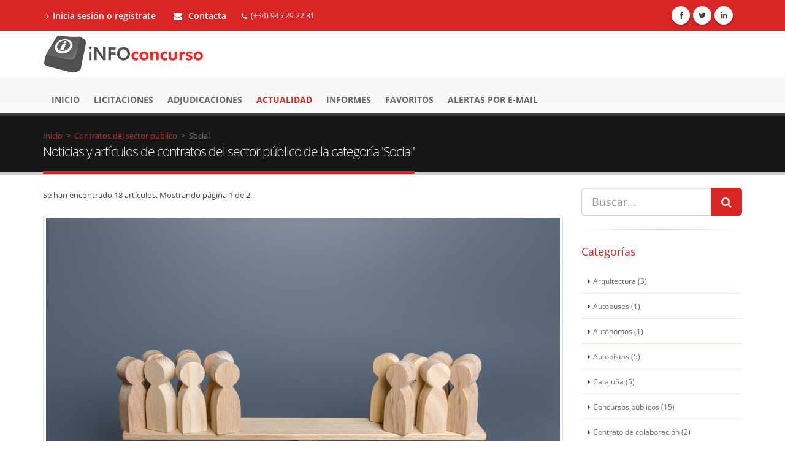

--- FILE ---
content_type: text/html;charset=UTF-8
request_url: https://www.infoconcurso.com/actualidad/social
body_size: 9421
content:




























<!DOCTYPE html >
<html xmlns="http://www.w3.org/1999/xhtml" lang="es" xml:lang="es" prefix="og: http://ogp.me/ns#">
	<head>
		<meta charset="utf-8">
		<title>Noticias de Social</title>		
		<meta name="description" lang="es" content="Noticias y artículos de contratos del sector público de la categoría 'Social'">
		<meta name="keywords" lang="es" content="noticias de contratos públicos, contratos del sector público, Social" />
		<meta name="robots" content="index,follow">
		
		<link rel="canonical" href="https://www.infoconcurso.com/actualidad/social" />
		<link rel="alternate" href="https://www.infoconcurso.com/actualidad/social" hreflang="es" /> <!-- un enlace por idioma -->

	

		<link rel="next" href="https://www.infoconcurso.com/actualidad/social?pagina=2"/>


		<!-- Mobile Metas -->
		<meta name="viewport" content="width=device-width, initial-scale=1.0">
		<link rel="stylesheet" href="https://www.infoconcurso.com/js/bootstrap/bootstrap.min.css">
		<link rel="stylesheet" href="https://www.infoconcurso.com/css/theme.css">
		<link rel="stylesheet" href="https://www.infoconcurso.com/css/theme-elements.min.css">
		<link rel="stylesheet" href="https://www.infoconcurso.com/css/theme-animate.min.css">
		<link rel="stylesheet" href="https://www.infoconcurso.com/css/theme-blog.min.css">
		<link rel="stylesheet" href="https://www.infoconcurso.com/css/theme-shop.css">
		<link rel="stylesheet" href="https://www.infoconcurso.com/css/personalizado.css">

		<link rel="stylesheet" href="https://www.infoconcurso.com/css/custom.css">

		 <script type="text/javascript">
		 	var urlBase = 'https://www.infoconcurso.com';	
			var numeroPaginas = parseInt('2');
			var pagina = parseInt('1');
		 </script>
		 
		 





<script>
	window.dataLayer = window.dataLayer || [];
	function gtag(){dataLayer.push(arguments);}
	
	// Estableciendo consentimiento por defecto
	gtag('consent', 'default', {
		'ad_storage': 'denied',
		'ad_user_data': 'denied',
		'ad_personalization': 'denied',
		'analytics_storage': 'denied',
		'functionality_storage': 'denied',
		'personalization_storage': 'denied',
		'security_storage': 'granted'
	});
</script>



<!-- Google Tag Manager -->
<script>(function(w,d,s,l,i){w[l]=w[l]||[];w[l].push({'gtm.start':
new Date().getTime(),event:'gtm.js'});var f=d.getElementsByTagName(s)[0],
j=d.createElement(s),dl=l!='dataLayer'?'&l='+l:'';j.async=true;j.src=
'https://www.googletagmanager.com/gtm.js?id='+i+dl;f.parentNode.insertBefore(j,f);
})(window,document,'script','dataLayer','GTM-TWMLBKNS');</script>
<!-- End Google Tag Manager -->



<link rel="stylesheet" href="https://www.infoconcurso.com/css/cookieconsent-v3.css">



		


<script type="text/javascript">
document.addEventListener("DOMContentLoaded", function () {
	var elementosObservados = document.querySelectorAll(".lazy-loading");
	if ("undefined" !== typeof IntersectionObserver) {
		var observador = new IntersectionObserver(function(entradasObservador) {
			for (var i=0; i<entradasObservador.length; entradasObservador++) {
				var entradaObservador = entradasObservador[i];
				
				if (entradaObservador.intersectionRatio > 0) {
					if (entradaObservador.target instanceof HTMLImageElement) {
						var imagen = entradaObservador.target;
						
						imagen.src = imagen.dataset.src;//src = data-src
						if (imagen.dataset.srcset) {
							// Cuando hay versión retina
							imagen.srcset = imagen.dataset.srcset;
						}
						//console.log("Imagen cargada: ", imagen.src);
						
						observador.unobserve(imagen);
					} else if (entradaObservador.target instanceof HTMLDivElement) {
						var imagenes = $(entradaObservador.target).find("img");
						//console.log("El marco tiene " + imagenes.length + " imágenes");
						
						for (var j=0; j<imagenes.length; j++) {
							var imagen = imagenes[j];
							
							if (imagen.dataset.src) {
								imagen.src = imagen.dataset.src;
							}
							if (imagen.dataset.srcset) {
								// Cuando hay versión retina
								imagen.srcset = imagen.dataset.srcset;
							}
							//console.log("Imagen cargada: ", imagen.src);
							
							observador.unobserve(imagen);
						}
					} else {
						console.log("Tipo no soportado: ", entradaObservador.target)
					}
				}
			}
		});
		
		for (var x=0; x<elementosObservados.length; x++) {
			observador.observe(elementosObservados[x]);
		}
	} else {
		//En caso de que no exista la API
		for (var i=0; i<elementosObservados.length; i++) {
			var elementoObservado = elementosObservados[i];
			
			if (elementoObservado instanceof HTMLImageElement) {
				elementoObservado.src = elementoObservado.dataset.src;
				if (elementoObservado.dataset.srcset) {
					// Cuando hay versión retina
					elementoObservado.srcset = elementoObservado.dataset.srcset;
				}
			} else if (elementoObservado instanceof HTMLDivElement) {
				var imagenes = $(elementoObservado).find("img");
				//console.log("El marco tiene " + imagenes.length + " imágenes");
				
				for (var j=0; j<imagenes.length; j++) {
					imagenes[j].src = imagenes[j].dataset.src;
					if (imagenes[j].dataset.srcset) {
						// Cuando hay versión retina
						imagenes[j].srcset = imagenes[j].dataset.srcset;
					}
				}
			} else {
				console.log("Tipo no soportado: ", elementoObservado)
			}
		}
	}
});
</script>






<script>
var urlPubPoliticaPrivacidad = 'https://www.infoconcurso.com/politica-privacidad';
var urlPubContacto = 'https://www.infoconcurso.com/contacto';
</script>



	</head>
	<body>
		





<!-- Google Tag Manager (noscript) -->
<noscript><iframe src="https://www.googletagmanager.com/ns.html?id=GTM-TWMLBKNS"
height="0" width="0" style="display:none;visibility:hidden"></iframe></noscript>
<!-- End Google Tag Manager (noscript) -->



<script src="https://www.infoconcurso.com/js/cookieconsent-v3.umd.js"></script>
<script src="https://www.infoconcurso.com/js/cookieconsent-v3-init.js"></script>

		<div class="body">
		
			

<header id="header" class="colored flat-menu">
	<div class="header-top hidden-print">
		<div class="container">
			<nav class="nav-main mega-menu">
				<ul class="nav nav-pills nav-top nav-main">

					<li>
						<a href="https://www.infoconcurso.com/registro-inicio-sesion" title="Inicia sesión o crea cuenta de prueba en Infoconcurso"><i class="fa fa-angle-right"></i>Inicia sesión o regístrate</a>
					</li>


					
					<li class="formulario_contacto_c"> 
						<a href="https://www.infoconcurso.com/contacto"><i class="fa fa-envelope"></i> Contacta</a>
					</li>
					<li class="phone">
						<span><i class="fa fa-phone"></i>(+34) 945 29 22 81</span>
					</li>
					
				</ul>
			</nav>
			<ul class="iconos-sociales">
				<li class="facebook"><a href="http://www.facebook.com/infoconcurso" title="Facebook" target="_blank" rel="external noopener noreferrer"><i class="fa fa-facebook"></i></a></li>
				<li class="twitter"><a href="https://twitter.com/infoconcurso_" title="Twitter" target="_blank" rel="external noopener noreferrer"><i class="fa fa-twitter"></i></a></li>
				<li class="linkedin"><a href="https://www.linkedin.com/company/infoconcurso/" title="Linkedin" target="_blank" rel="external noopener noreferrer"><i class="fa fa-linkedin"></i></a></li>

			</ul>
			 
		</div>
	</div>
	<div class="fondo_logo">
		<div class="container">
			<div class="logo">
				<a class="logo_home" href="https://www.infoconcurso.com">
					<img alt="Infoconcurso" width="266" height="67" data-sticky-width="133" data-sticky-height="33" srcset="https://www.infoconcurso.com/imagenes/logo_infoconcurso-2x.png" src="https://www.infoconcurso.com/imagenes/logo_infoconcurso.png">
				</a>
			</div>
			
			<button class="btn btn-responsive-nav btn-inverse hidden-print" data-toggle="collapse" data-target=".nav-main-collapse">
				<i class="fa fa-bars"></i>
			</button>
		</div>
	</div>
	<div class="fondo_menu">
		<div class="navbar-collapse nav-main-collapse collapse hidden-print">
			<div class="container">
				<nav class="nav-main mega-menu">
					<ul class="nav nav-pills nav-main" id="mainMenu">  
					
						<li class="">
							<a href="https://www.infoconcurso.com" title="Ir al la página de inicio en Infoconcurso"> Inicio </a>
						</li>
						<li class="">
							<a href="https://www.infoconcurso.com/licitaciones" 
								title="Convocatorias de licitaciones y concursos públicos" >Licitaciones</a>
						</li>
						<li class="">
							<a href="https://www.infoconcurso.com/adjudicaciones" 
								title="Adjudicaciones de licitaciones y concursos públicos" >Adjudicaciones</a>
						</li>


						<li class="active">
							<a href="https://www.infoconcurso.com/actualidad" 
								title="Actualidad de contratos del sector público" >Actualidad <!--  <span class="tip">Nuevo</span>--></a>
						</li>

						<li class="">
							<a href="https://www.infoconcurso.com/informes-tipos-contrato" 
								title="Informes de licitación del sector público" >Informes <!--  <span class="tip">Nuevo</span>--></a>
						</li>
						<li class="">
							<a href="https://www.infoconcurso.com/mis-favoritos" 
								title="Mis licitaciones marcadas como favoritas en Infoconcurso">Favoritos</a>
						</li>
						<li class="">
							<a href="https://www.infoconcurso.com/mis-alertas" 
								title="Alertas de licitaciones enviadas por e-mail">Alertas por e-mail</a>
						</li>
						
						
						<li class="hidden-lg hidden-md">
							<a href="https://www.infoconcurso.com/registro-inicio-sesion" 
								title="Inicia sesión o crea cuenta de prueba en Infoconcurso">Inicia sesión o regístrate</a>
						</li>
	
	
						
					</ul>
				</nav>
			</div>
		</div>
	</div>



</header>

			
			<div role="main" class="main pagina_actualidad">

				<section class="page-top">
					<div class="container">
						<div class="row">
							<div class="col-md-12">
								<div class="breadcrumb" itemscope itemtype="http://data-vocabulary.org/Breadcrumb">
									<a href="https://www.infoconcurso.com" itemprop="url">
										<span itemprop="title">Inicio</span>
									</a>&nbsp;&gt;&nbsp;
									
										<div class="item_breadcrumb" itemprop="child" itemscope itemtype="http://data-vocabulary.org/Breadcrumb">
											<a href="https://www.infoconcurso.com/actualidad" itemprop="url">Contratos del sector público</a> 
										</div>
										&nbsp;&gt;&nbsp;
										<div class="item_breadcrumb" itemprop="child" itemscope itemtype="http://data-vocabulary.org/Breadcrumb">
											<span itemprop="title"></span>Social</span>
										</div>
									
								</div>
							</div>
						</div>
						<div class="row">
							<div class="col-md-12">
								<h1>Noticias y artículos de contratos del sector público de la categoría 'Social'</h1>
							</div>
						</div>
					</div>
				</section>

				<div class="container">

					<div class="row">
						<div class="col-md-9">

				<p>
	
				Se han encontrado 18 artículos.
	
	
			
				<span class="paginacion_num_pagina_de">Mostrando página 1 de 2.</span>
	
				</p>
							<div class="blog-posts">
								
	
									<article class="post post-large"> 
		
										<div class="post-image single">
											<img class="img-thumbnail lazy-loading" data-src="https://www.infoconcurso.com/pif1/articulos/planes-igualdad-contratacion-publica-2.jpg" alt="¿Cuál es el marco normativo de los planes de igualdad en el ámbito de la contratación pública?">
										</div>								    			
	
	
										<div class="post-date">
											<span class="day">23</span>
											 
											<span class="month">Oct</span>
										</div>
	
	
										<div class="post-content">
	
											<h2><a title="Ir al artículo ¿Cuál es el marco normativo de los planes de igualdad en el ámbito de la contratación pública?"  href="https://www.infoconcurso.com/articulo/¿cual-es-el-marco-normativo-de-los-planes-de-igualdad-en-el-ambito-de-la-contratacion-publica__">¿Cuál es el marco normativo de los planes de igualdad en el ámbito de la contratación pública?</a></h2>
	
											<p>I.-Introducci&oacute;n

Una reciente reforma legislativa sobre los Planes de Igualdad en el seno de las empresas licitadoras (con 50 o m&aacute;s trabajadores) est&aacute; ocasionando no pocos problemas de interpretaci&oacute;n algunos de los cuales han llegado a ser dirimidos en el seno de un recurso especial interpuesto ante el Tribunal Administrativo Central de Recursos Contractuales (en lo sucesivo, TACRC).

Precisamente hoy nos vamos a centrar en esta cuesti&oacute;n para poder informar a [...]</p>
	
											<div class="post-meta">
												<!--  <span><i class="fa fa-user"></i> Por mikel.calvo</span>-->
	
												<span><i class="fa fa-tag"></i>
		
			 <a href="https://www.infoconcurso.com/actualidad/contratos" title="Ver artículos de la categoría Contratos" > Contratos</a>
			 
			 	,
			 
   		
			 <a href="https://www.infoconcurso.com/actualidad/ley" title="Ver artículos de la categoría Ley" > Ley</a>
			 
			 	,
			 
   		
			 <a href="https://www.infoconcurso.com/actualidad/licitaciones" title="Ver artículos de la categoría Licitaciones" > Licitaciones</a>
			 
			 	,
			 
   		
			 <a href="https://www.infoconcurso.com/actualidad/medidas" title="Ver artículos de la categoría Medidas" > Medidas</a>
			 
			 	,
			 
   		
			 <a href="https://www.infoconcurso.com/actualidad/sector-publico" title="Ver artículos de la categoría Sector público" > Sector público</a>
			 
			 	,
			 
   		
			 <a href="https://www.infoconcurso.com/actualidad/social" title="Ver artículos de la categoría Social" > Social</a>
			 
   		
												 
												 </span>
	
											</div>
	

								<!--<div class="mensaje_notificacion_destacado">
									<h4>Artículo disponible sólo para usuarios registrados</h4>
									<p>Regístrate para leer el artículo completo.</p>
									<div class="col-md-12 text-center">
										<a class="btn btn-lg btn-primary" title="Regístrate o inicia sesión en Infoconcurso" href="https://www.infoconcurso.com/registro-inicio-sesion">Inicia sesión o regístrate</a>
									</div>
								</div>-->
	



												
							<a title ="Leer el artículo completo en infoconcurso de ¿Cuál es el marco normativo de los planes de igualdad en el ámbito de la contratación pública?" href="https://www.infoconcurso.com/articulo/¿cual-es-el-marco-normativo-de-los-planes-de-igualdad-en-el-ambito-de-la-contratacion-publica__" class="btn btn-xs btn-primary pull-right">Leer más...</a>

									

											
	
										</div>
									</article>

									<article class="post post-large"> 
		
										<div class="post-image single">
											<img class="img-thumbnail lazy-loading" data-src="https://www.infoconcurso.com/pif1/articulos/convenio-colectivo.jpg" alt="¿Que convenio colectivo se ha de considerar vigente en el momento de formular una oferta?">
										</div>								    			
	
	
										<div class="post-date">
											<span class="day">29</span>
											 
											<span class="month">Oct</span>
										</div>
	
	
										<div class="post-content">
	
											<h2><a title="Ir al artículo ¿Que convenio colectivo se ha de considerar vigente en el momento de formular una oferta?"  href="https://www.infoconcurso.com/articulo/¿que-convenio-colectivo-se-ha-de-considerar-vigente-en-el-momento-de-formular-una-oferta__">¿Que convenio colectivo se ha de considerar vigente en el momento de formular una oferta?</a></h2>
	
											<p>I.-Introducci&oacute;n

Al querer abordar esta cuesti&oacute;n lo primero que ser&aacute; preciso indicar es que este es un asunto abordado recientemente por el Tribunal Administrativo Central de Recursos Contractuales (en adelante TACRC). En efecto, una empresa interpuso recurso especial contra la adjudicaci&oacute;n de un contrato de servicios fundamentando que la empresa adjudicataria present&oacute; una oferta que no cumpl&iacute;a con las condiciones del convenio colectivo del sector. Por [...]</p>
	
											<div class="post-meta">
												<!--  <span><i class="fa fa-user"></i> Por mikel.calvo</span>-->
	
												<span><i class="fa fa-tag"></i>
		
			 <a href="https://www.infoconcurso.com/actualidad/contratos" title="Ver artículos de la categoría Contratos" > Contratos</a>
			 
			 	,
			 
   		
			 <a href="https://www.infoconcurso.com/actualidad/ley" title="Ver artículos de la categoría Ley" > Ley</a>
			 
			 	,
			 
   		
			 <a href="https://www.infoconcurso.com/actualidad/licitaciones" title="Ver artículos de la categoría Licitaciones" > Licitaciones</a>
			 
			 	,
			 
   		
			 <a href="https://www.infoconcurso.com/actualidad/medidas" title="Ver artículos de la categoría Medidas" > Medidas</a>
			 
			 	,
			 
   		
			 <a href="https://www.infoconcurso.com/actualidad/sector-publico" title="Ver artículos de la categoría Sector público" > Sector público</a>
			 
			 	,
			 
   		
			 <a href="https://www.infoconcurso.com/actualidad/social" title="Ver artículos de la categoría Social" > Social</a>
			 
			 	,
			 
   		
			 <a href="https://www.infoconcurso.com/actualidad/tendencias" title="Ver artículos de la categoría Tendencias" > Tendencias</a>
			 
   		
												 
												 </span>
	
											</div>
	

								<!--<div class="mensaje_notificacion_destacado">
									<h4>Artículo disponible sólo para usuarios registrados</h4>
									<p>Regístrate para leer el artículo completo.</p>
									<div class="col-md-12 text-center">
										<a class="btn btn-lg btn-primary" title="Regístrate o inicia sesión en Infoconcurso" href="https://www.infoconcurso.com/registro-inicio-sesion">Inicia sesión o regístrate</a>
									</div>
								</div>-->
	



												
							<a title ="Leer el artículo completo en infoconcurso de ¿Que convenio colectivo se ha de considerar vigente en el momento de formular una oferta?" href="https://www.infoconcurso.com/articulo/¿que-convenio-colectivo-se-ha-de-considerar-vigente-en-el-momento-de-formular-una-oferta__" class="btn btn-xs btn-primary pull-right">Leer más...</a>

									

											
	
										</div>
									</article>

									<article class="post post-large"> 
	
	
										<div class="post-date">
											<span class="day">26</span>
											 
											<span class="month">Jul</span>
										</div>
	
	
										<div class="post-content">
	
											<h2><a title="Ir al artículo ¿En que consisten los planes de igualdad en la Contratación Pública?"  href="https://www.infoconcurso.com/articulo/¿en-que-consisten-los-planes-de-igualdad-en-la-contratacion-publica__">¿En que consisten los planes de igualdad en la Contratación Pública?</a></h2>
	
											<p>I.-Introducci&oacute;n

Nos detenemos aqu&iacute; en estudiar los Planes de igualdad en la contrataci&oacute;n p&uacute;blica. Un asunto que ha sido tratado recientemente por el Tribunal Administrativo Central de Recursos Contractuales (en adelante TACRC) con ocasi&oacute;n de una impugnaci&oacute;n acumulada que se hizo contra la exclusi&oacute;n de las empresas recurrentes por estar incursas en causa de prohibici&oacute;n de contratar por carecer de Plan de igualdad.

Esta resoluci&oacute;n [...]</p>
	
											<div class="post-meta">
												<!--  <span><i class="fa fa-user"></i> Por mikel.calvo</span>-->
	
												<span><i class="fa fa-tag"></i>
		
			 <a href="https://www.infoconcurso.com/actualidad/contratos" title="Ver artículos de la categoría Contratos" > Contratos</a>
			 
			 	,
			 
   		
			 <a href="https://www.infoconcurso.com/actualidad/ley" title="Ver artículos de la categoría Ley" > Ley</a>
			 
			 	,
			 
   		
			 <a href="https://www.infoconcurso.com/actualidad/licitaciones" title="Ver artículos de la categoría Licitaciones" > Licitaciones</a>
			 
			 	,
			 
   		
			 <a href="https://www.infoconcurso.com/actualidad/medidas" title="Ver artículos de la categoría Medidas" > Medidas</a>
			 
			 	,
			 
   		
			 <a href="https://www.infoconcurso.com/actualidad/sector-publico" title="Ver artículos de la categoría Sector público" > Sector público</a>
			 
			 	,
			 
   		
			 <a href="https://www.infoconcurso.com/actualidad/social" title="Ver artículos de la categoría Social" > Social</a>
			 
   		
												 
												 </span>
	
											</div>
	

								<!--<div class="mensaje_notificacion_destacado">
									<h4>Artículo disponible sólo para usuarios registrados</h4>
									<p>Regístrate para leer el artículo completo.</p>
									<div class="col-md-12 text-center">
										<a class="btn btn-lg btn-primary" title="Regístrate o inicia sesión en Infoconcurso" href="https://www.infoconcurso.com/registro-inicio-sesion">Inicia sesión o regístrate</a>
									</div>
								</div>-->
	



												
							<a title ="Leer el artículo completo en infoconcurso de ¿En que consisten los planes de igualdad en la Contratación Pública?" href="https://www.infoconcurso.com/articulo/¿en-que-consisten-los-planes-de-igualdad-en-la-contratacion-publica__" class="btn btn-xs btn-primary pull-right">Leer más...</a>

									

											
	
										</div>
									</article>

									<article class="post post-large"> 
	
	
										<div class="post-date">
											<span class="day">20</span>
											 
											<span class="month">Feb</span>
										</div>
	
	
										<div class="post-content">
	
											<h2><a title="Ir al artículo ¿Cual es la finalidad de la comisión interministerial para el desarrollo y mejora de la inclusión de las cláusulas sociales en la contratación pública?"  href="https://www.infoconcurso.com/articulo/¿cual-es-la-finalidad-de-la-comision-interministerial-para-el-desarrollo-y-mejora-de-la-inclusion-de-las-clausulas-sociales-en-la-contratacion-publica__">¿Cual es la finalidad de la comisión interministerial para el desarrollo y mejora de la inclusión de las cláusulas sociales en la contratación pública?</a></h2>
	
											<p>I.-Introducci&oacute;n

Recientemente se ha aprobado el Real Decreto 667/2023, de 18 de julio, por el que se crea la Comisi&oacute;n Interministerial para el desarrollo y mejora de la inclusi&oacute;n de las cl&aacute;usulas sociales en la contrataci&oacute;n p&uacute;blica.

En el pre&aacute;mbulo ya se dice literalmente que a trav&eacute;s del presente real decreto, de conformidad con lo establecido en el art&iacute;culo 22 de la Ley 40/2015, de 1 de octubre, se aborda nuevamente la [...]</p>
	
											<div class="post-meta">
												<!--  <span><i class="fa fa-user"></i> Por mikel.calvo</span>-->
	
												<span><i class="fa fa-tag"></i>
		
			 <a href="https://www.infoconcurso.com/actualidad/contratos" title="Ver artículos de la categoría Contratos" > Contratos</a>
			 
			 	,
			 
   		
			 <a href="https://www.infoconcurso.com/actualidad/ley" title="Ver artículos de la categoría Ley" > Ley</a>
			 
			 	,
			 
   		
			 <a href="https://www.infoconcurso.com/actualidad/licitaciones" title="Ver artículos de la categoría Licitaciones" > Licitaciones</a>
			 
			 	,
			 
   		
			 <a href="https://www.infoconcurso.com/actualidad/medidas" title="Ver artículos de la categoría Medidas" > Medidas</a>
			 
			 	,
			 
   		
			 <a href="https://www.infoconcurso.com/actualidad/sector-publico" title="Ver artículos de la categoría Sector público" > Sector público</a>
			 
			 	,
			 
   		
			 <a href="https://www.infoconcurso.com/actualidad/social" title="Ver artículos de la categoría Social" > Social</a>
			 
   		
												 
												 </span>
	
											</div>
	

								<!--<div class="mensaje_notificacion_destacado">
									<h4>Artículo disponible sólo para usuarios registrados</h4>
									<p>Regístrate para leer el artículo completo.</p>
									<div class="col-md-12 text-center">
										<a class="btn btn-lg btn-primary" title="Regístrate o inicia sesión en Infoconcurso" href="https://www.infoconcurso.com/registro-inicio-sesion">Inicia sesión o regístrate</a>
									</div>
								</div>-->
	



												
							<a title ="Leer el artículo completo en infoconcurso de ¿Cual es la finalidad de la comisión interministerial para el desarrollo y mejora de la inclusión de las cláusulas sociales en la contratación pública?" href="https://www.infoconcurso.com/articulo/¿cual-es-la-finalidad-de-la-comision-interministerial-para-el-desarrollo-y-mejora-de-la-inclusion-de-las-clausulas-sociales-en-la-contratacion-publica__" class="btn btn-xs btn-primary pull-right">Leer más...</a>

									

											
	
										</div>
									</article>

									<article class="post post-large"> 
	
	
										<div class="post-date">
											<span class="day">17</span>
											 
											<span class="month">Ene</span>
										</div>
	
	
										<div class="post-content">
	
											<h2><a title="Ir al artículo Nueva ley sobre la igualdad de trato y la no discriminación: su incidencia en la contratación pública"  href="https://www.infoconcurso.com/articulo/nueva-ley-sobre-la-igualdad-de-trato-y-la-no-discriminacion:-su-incidencia-en-la-contratacion-publica">Nueva ley sobre la igualdad de trato y la no discriminación: su incidencia en la contratación pública</a></h2>
	
											<p>I.-Introducci&oacute;n

El pasado 13 de julio se public&oacute; en el Bolet&iacute;n Oficial del Estado (BOE) la Ley 15/2022, de 12 de julio, integral para la igualdad de trato y la no discriminaci&oacute;n. Texto normativo de car&aacute;cter general, cierta amplitud y alcance en el que el &aacute;mbito de la contrataci&oacute;n p&uacute;blica no ha quedado al margen, en alguno de sus aspectos, de su regulaci&oacute;n.

En este art&iacute;culo, pues, tratamos de ofrecer la parte de dicha ley [...]</p>
	
											<div class="post-meta">
												<!--  <span><i class="fa fa-user"></i> Por mikel.calvo</span>-->
	
												<span><i class="fa fa-tag"></i>
		
			 <a href="https://www.infoconcurso.com/actualidad/contratos" title="Ver artículos de la categoría Contratos" > Contratos</a>
			 
			 	,
			 
   		
			 <a href="https://www.infoconcurso.com/actualidad/ley" title="Ver artículos de la categoría Ley" > Ley</a>
			 
			 	,
			 
   		
			 <a href="https://www.infoconcurso.com/actualidad/licitaciones" title="Ver artículos de la categoría Licitaciones" > Licitaciones</a>
			 
			 	,
			 
   		
			 <a href="https://www.infoconcurso.com/actualidad/medidas" title="Ver artículos de la categoría Medidas" > Medidas</a>
			 
			 	,
			 
   		
			 <a href="https://www.infoconcurso.com/actualidad/sector-publico" title="Ver artículos de la categoría Sector público" > Sector público</a>
			 
			 	,
			 
   		
			 <a href="https://www.infoconcurso.com/actualidad/social" title="Ver artículos de la categoría Social" > Social</a>
			 
   		
												 
												 </span>
	
											</div>
	

								<!--<div class="mensaje_notificacion_destacado">
									<h4>Artículo disponible sólo para usuarios registrados</h4>
									<p>Regístrate para leer el artículo completo.</p>
									<div class="col-md-12 text-center">
										<a class="btn btn-lg btn-primary" title="Regístrate o inicia sesión en Infoconcurso" href="https://www.infoconcurso.com/registro-inicio-sesion">Inicia sesión o regístrate</a>
									</div>
								</div>-->
	



												
							<a title ="Leer el artículo completo en infoconcurso de Nueva ley sobre la igualdad de trato y la no discriminación: su incidencia en la contratación pública" href="https://www.infoconcurso.com/articulo/nueva-ley-sobre-la-igualdad-de-trato-y-la-no-discriminacion:-su-incidencia-en-la-contratacion-publica" class="btn btn-xs btn-primary pull-right">Leer más...</a>

									

											
	
										</div>
									</article>

									<article class="post post-large"> 
	
	
										<div class="post-date">
											<span class="day">27</span>
											 
											<span class="month">Dic</span>
										</div>
	
	
										<div class="post-content">
	
											<h2><a title="Ir al artículo ¿Que soluciones se ofrecen para evitar los sobrecostes en la obra pública?"  href="https://www.infoconcurso.com/articulo/¿que-soluciones-se-ofrecen-para-evitar-los-sobrecostes-en-la-obra-publica__">¿Que soluciones se ofrecen para evitar los sobrecostes en la obra pública?</a></h2>
	
											<p>I.-Introducci&oacute;n

La Confederaci&oacute;n Nacional de la Construcci&oacute;n (en lo sucesivo CNC), colectivo que agrupa al mayor n&uacute;mero de agentes econ&oacute;micos en el sector de la construcci&oacute;n tanto edificaci&oacute;n como obra p&uacute;blica, se ha pronunciado &uacute;ltimamente sobre diversos aspectos que ata&ntilde;en a los problemas surgidos con ocasi&oacute;n de la crisis econ&oacute;mica surgida al calor de diversos acontecimientos.

En efecto, la indicada [...]</p>
	
											<div class="post-meta">
												<!--  <span><i class="fa fa-user"></i> Por mikel.calvo</span>-->
	
												<span><i class="fa fa-tag"></i>
		
			 <a href="https://www.infoconcurso.com/actualidad/contratos" title="Ver artículos de la categoría Contratos" > Contratos</a>
			 
			 	,
			 
   		
			 <a href="https://www.infoconcurso.com/actualidad/ley" title="Ver artículos de la categoría Ley" > Ley</a>
			 
			 	,
			 
   		
			 <a href="https://www.infoconcurso.com/actualidad/licitaciones" title="Ver artículos de la categoría Licitaciones" > Licitaciones</a>
			 
			 	,
			 
   		
			 <a href="https://www.infoconcurso.com/actualidad/medidas" title="Ver artículos de la categoría Medidas" > Medidas</a>
			 
			 	,
			 
   		
			 <a href="https://www.infoconcurso.com/actualidad/obra-publica" title="Ver artículos de la categoría Obra pública" > Obra pública</a>
			 
			 	,
			 
   		
			 <a href="https://www.infoconcurso.com/actualidad/sector-publico" title="Ver artículos de la categoría Sector público" > Sector público</a>
			 
			 	,
			 
   		
			 <a href="https://www.infoconcurso.com/actualidad/social" title="Ver artículos de la categoría Social" > Social</a>
			 
			 	,
			 
   		
			 <a href="https://www.infoconcurso.com/actualidad/tendencias" title="Ver artículos de la categoría Tendencias" > Tendencias</a>
			 
   		
												 
												 </span>
	
											</div>
	

								<!--<div class="mensaje_notificacion_destacado">
									<h4>Artículo disponible sólo para usuarios registrados</h4>
									<p>Regístrate para leer el artículo completo.</p>
									<div class="col-md-12 text-center">
										<a class="btn btn-lg btn-primary" title="Regístrate o inicia sesión en Infoconcurso" href="https://www.infoconcurso.com/registro-inicio-sesion">Inicia sesión o regístrate</a>
									</div>
								</div>-->
	



												
							<a title ="Leer el artículo completo en infoconcurso de ¿Que soluciones se ofrecen para evitar los sobrecostes en la obra pública?" href="https://www.infoconcurso.com/articulo/¿que-soluciones-se-ofrecen-para-evitar-los-sobrecostes-en-la-obra-publica__" class="btn btn-xs btn-primary pull-right">Leer más...</a>

									

											
	
										</div>
									</article>

									<article class="post post-large"> 
	
	
										<div class="post-date">
											<span class="day">27</span>
											 
											<span class="month">Sep</span>
										</div>
	
	
										<div class="post-content">
	
											<h2><a title="Ir al artículo Subsanación de errores o presentación de dos ofertas"  href="https://www.infoconcurso.com/articulo/subsanacion-de-errores-o-presentacion-de-dos-ofertas">Subsanación de errores o presentación de dos ofertas</a></h2>
	
											<p>I.-Introducci&oacute;n

Pretendemos abordar en este art&iacute;culo una concreta cuesti&oacute;n que fue dilucidada, a trav&eacute;s de la interposici&oacute;n del correspondiente recurso especial, por el Tribunal Administrativo Central de Recursos Contractuales (en adelante TACRC), consistente en si la presentaci&oacute;n de dos ofertas que el recurrente hizo por haber detectado errores en la primera de ellas y dado que no le permiti&oacute; la Plataforma retirarla y s&oacute;lo pudo [...]</p>
	
											<div class="post-meta">
												<!--  <span><i class="fa fa-user"></i> Por mikel.calvo</span>-->
	
												<span><i class="fa fa-tag"></i>
		
			 <a href="https://www.infoconcurso.com/actualidad/contratos" title="Ver artículos de la categoría Contratos" > Contratos</a>
			 
			 	,
			 
   		
			 <a href="https://www.infoconcurso.com/actualidad/ley" title="Ver artículos de la categoría Ley" > Ley</a>
			 
			 	,
			 
   		
			 <a href="https://www.infoconcurso.com/actualidad/licitaciones" title="Ver artículos de la categoría Licitaciones" > Licitaciones</a>
			 
			 	,
			 
   		
			 <a href="https://www.infoconcurso.com/actualidad/medidas" title="Ver artículos de la categoría Medidas" > Medidas</a>
			 
			 	,
			 
   		
			 <a href="https://www.infoconcurso.com/actualidad/sector-publico" title="Ver artículos de la categoría Sector público" > Sector público</a>
			 
			 	,
			 
   		
			 <a href="https://www.infoconcurso.com/actualidad/social" title="Ver artículos de la categoría Social" > Social</a>
			 
   		
												 
												 </span>
	
											</div>
	

								<!--<div class="mensaje_notificacion_destacado">
									<h4>Artículo disponible sólo para usuarios registrados</h4>
									<p>Regístrate para leer el artículo completo.</p>
									<div class="col-md-12 text-center">
										<a class="btn btn-lg btn-primary" title="Regístrate o inicia sesión en Infoconcurso" href="https://www.infoconcurso.com/registro-inicio-sesion">Inicia sesión o regístrate</a>
									</div>
								</div>-->
	



												
							<a title ="Leer el artículo completo en infoconcurso de Subsanación de errores o presentación de dos ofertas" href="https://www.infoconcurso.com/articulo/subsanacion-de-errores-o-presentacion-de-dos-ofertas" class="btn btn-xs btn-primary pull-right">Leer más...</a>

									

											
	
										</div>
									</article>

									<article class="post post-large"> 
	
	
										<div class="post-date">
											<span class="day">19</span>
											 
											<span class="month">May</span>
										</div>
	
	
										<div class="post-content">
	
											<h2><a title="Ir al artículo ¿Como se mide la capacidad de obrar de las personas jurídicas?"  href="https://www.infoconcurso.com/articulo/¿como-se-mide-la-capacidad-de-obrar-de-las-personas-juridicas__">¿Como se mide la capacidad de obrar de las personas jurídicas?</a></h2>
	
											<p>I.-Introducci&oacute;n

Los licitadores deben evaluar, antes de presentar una oferta, si cumple escrupulosamente con el importante requisito o aptitud de la capacidad de obrar. En el caso de las personas jur&iacute;dicas se exige un el requisito legal contemplado en la hoy vigente Ley 9/2017, de 8 de noviembre, de Contratos del Sector P&uacute;blico, por la que se transponen al ordenamiento jur&iacute;dico espa&ntilde;ol las Directivas del Parlamento Europeo y del Consejo 2014/23/UE y [...]</p>
	
											<div class="post-meta">
												<!--  <span><i class="fa fa-user"></i> Por mikel.calvo</span>-->
	
												<span><i class="fa fa-tag"></i>
		
			 <a href="https://www.infoconcurso.com/actualidad/ley" title="Ver artículos de la categoría Ley" > Ley</a>
			 
			 	,
			 
   		
			 <a href="https://www.infoconcurso.com/actualidad/licitaciones" title="Ver artículos de la categoría Licitaciones" > Licitaciones</a>
			 
			 	,
			 
   		
			 <a href="https://www.infoconcurso.com/actualidad/medidas" title="Ver artículos de la categoría Medidas" > Medidas</a>
			 
			 	,
			 
   		
			 <a href="https://www.infoconcurso.com/actualidad/sector-publico" title="Ver artículos de la categoría Sector público" > Sector público</a>
			 
			 	,
			 
   		
			 <a href="https://www.infoconcurso.com/actualidad/social" title="Ver artículos de la categoría Social" > Social</a>
			 
			 	,
			 
   		
			 <a href="https://www.infoconcurso.com/actualidad/tendencias" title="Ver artículos de la categoría Tendencias" > Tendencias</a>
			 
   		
												 
												 </span>
	
											</div>
	

								<!--<div class="mensaje_notificacion_destacado">
									<h4>Artículo disponible sólo para usuarios registrados</h4>
									<p>Regístrate para leer el artículo completo.</p>
									<div class="col-md-12 text-center">
										<a class="btn btn-lg btn-primary" title="Regístrate o inicia sesión en Infoconcurso" href="https://www.infoconcurso.com/registro-inicio-sesion">Inicia sesión o regístrate</a>
									</div>
								</div>-->
	



												
							<a title ="Leer el artículo completo en infoconcurso de ¿Como se mide la capacidad de obrar de las personas jurídicas?" href="https://www.infoconcurso.com/articulo/¿como-se-mide-la-capacidad-de-obrar-de-las-personas-juridicas__" class="btn btn-xs btn-primary pull-right">Leer más...</a>

									

											
	
										</div>
									</article>

									<article class="post post-large"> 
	
	
										<div class="post-date">
											<span class="day">25</span>
											 
											<span class="month">Ene</span>
										</div>
	
	
										<div class="post-content">
	
											<h2><a title="Ir al artículo Los fondos Next Generation EU y el régimen jurídico de la contratación pública"  href="https://www.infoconcurso.com/articulo/los-fondos-next-generation-eu-y-el-regimen-juridico-de-la-contratacion-publica">Los fondos Next Generation EU y el régimen jurídico de la contratación pública</a></h2>
	
											<p>I.-Introducci&oacute;n

Como ya tuvimos oportunidad de informar a nuestros clientes y lectores, tras la declaraci&oacute;n por la Organizaci&oacute;n Mundial de la Salud de la pandemia internacional provocada por la COVID-19 el d&iacute;a 11 de marzo de 2020 y la r&aacute;pida propagaci&oacute;n de esta enfermedad, tanto en el &aacute;mbito espa&ntilde;ol como internacional, los Estados miembros de la UE adoptaron con rapidez medidas coordinadas de emergencia para proteger la salud de la [...]</p>
	
											<div class="post-meta">
												<!--  <span><i class="fa fa-user"></i> Por mikel.calvo</span>-->
	
												<span><i class="fa fa-tag"></i>
		
			 <a href="https://www.infoconcurso.com/actualidad/contratos" title="Ver artículos de la categoría Contratos" > Contratos</a>
			 
			 	,
			 
   		
			 <a href="https://www.infoconcurso.com/actualidad/documentacion" title="Ver artículos de la categoría Documentación" > Documentación</a>
			 
			 	,
			 
   		
			 <a href="https://www.infoconcurso.com/actualidad/ley" title="Ver artículos de la categoría Ley" > Ley</a>
			 
			 	,
			 
   		
			 <a href="https://www.infoconcurso.com/actualidad/licitaciones" title="Ver artículos de la categoría Licitaciones" > Licitaciones</a>
			 
			 	,
			 
   		
			 <a href="https://www.infoconcurso.com/actualidad/medidas" title="Ver artículos de la categoría Medidas" > Medidas</a>
			 
			 	,
			 
   		
			 <a href="https://www.infoconcurso.com/actualidad/sector-publico" title="Ver artículos de la categoría Sector público" > Sector público</a>
			 
			 	,
			 
   		
			 <a href="https://www.infoconcurso.com/actualidad/social" title="Ver artículos de la categoría Social" > Social</a>
			 
			 	,
			 
   		
			 <a href="https://www.infoconcurso.com/actualidad/tendencias" title="Ver artículos de la categoría Tendencias" > Tendencias</a>
			 
   		
												 
												 </span>
	
											</div>
	

								<!--<div class="mensaje_notificacion_destacado">
									<h4>Artículo disponible sólo para usuarios registrados</h4>
									<p>Regístrate para leer el artículo completo.</p>
									<div class="col-md-12 text-center">
										<a class="btn btn-lg btn-primary" title="Regístrate o inicia sesión en Infoconcurso" href="https://www.infoconcurso.com/registro-inicio-sesion">Inicia sesión o regístrate</a>
									</div>
								</div>-->
	



												
							<a title ="Leer el artículo completo en infoconcurso de Los fondos Next Generation EU y el régimen jurídico de la contratación pública" href="https://www.infoconcurso.com/articulo/los-fondos-next-generation-eu-y-el-regimen-juridico-de-la-contratacion-publica" class="btn btn-xs btn-primary pull-right">Leer más...</a>

									

											
	
										</div>
									</article>

									<article class="post post-large"> 
	
	
										<div class="post-date">
											<span class="day">25</span>
											 
											<span class="month">Nov</span>
										</div>
	
	
										<div class="post-content">
	
											<h2><a title="Ir al artículo Morosidad y contratación pública"  href="https://www.infoconcurso.com/articulo/morosidad-y-contratacion-publica">Morosidad y contratación pública</a></h2>
	
											<p>I.-Introducci&oacute;n

A finales del pasado mes de julio la Plataforma Multisectorial contra la Morosidad (en adelante PMCM) elabor&oacute; el Informe sobre Morosidad (Estudio Plazos de Pago en Espa&ntilde;a 2020) cuyo resumen ejecutivo es demoledor. Se&ntilde;ala, a los efectos que aqu&iacute; nos interesa, que el plazo medio de pago del sector p&uacute;blico se cifra en 77 d&iacute;as, un registro superior en 7 d&iacute;as al que se estim&oacute; para 2019. Este empeoramiento supone un [...]</p>
	
											<div class="post-meta">
												<!--  <span><i class="fa fa-user"></i> Por mikel.calvo</span>-->
	
												<span><i class="fa fa-tag"></i>
		
			 <a href="https://www.infoconcurso.com/actualidad/contratos" title="Ver artículos de la categoría Contratos" > Contratos</a>
			 
			 	,
			 
   		
			 <a href="https://www.infoconcurso.com/actualidad/ley" title="Ver artículos de la categoría Ley" > Ley</a>
			 
			 	,
			 
   		
			 <a href="https://www.infoconcurso.com/actualidad/licitaciones" title="Ver artículos de la categoría Licitaciones" > Licitaciones</a>
			 
			 	,
			 
   		
			 <a href="https://www.infoconcurso.com/actualidad/medidas" title="Ver artículos de la categoría Medidas" > Medidas</a>
			 
			 	,
			 
   		
			 <a href="https://www.infoconcurso.com/actualidad/sector-publico" title="Ver artículos de la categoría Sector público" > Sector público</a>
			 
			 	,
			 
   		
			 <a href="https://www.infoconcurso.com/actualidad/social" title="Ver artículos de la categoría Social" > Social</a>
			 
			 	,
			 
   		
			 <a href="https://www.infoconcurso.com/actualidad/solvencia" title="Ver artículos de la categoría Solvencia" > Solvencia</a>
			 
			 	,
			 
   		
			 <a href="https://www.infoconcurso.com/actualidad/tendencias" title="Ver artículos de la categoría Tendencias" > Tendencias</a>
			 
   		
												 
												 </span>
	
											</div>
	

								<!--<div class="mensaje_notificacion_destacado">
									<h4>Artículo disponible sólo para usuarios registrados</h4>
									<p>Regístrate para leer el artículo completo.</p>
									<div class="col-md-12 text-center">
										<a class="btn btn-lg btn-primary" title="Regístrate o inicia sesión en Infoconcurso" href="https://www.infoconcurso.com/registro-inicio-sesion">Inicia sesión o regístrate</a>
									</div>
								</div>-->
	



												
							<a title ="Leer el artículo completo en infoconcurso de Morosidad y contratación pública" href="https://www.infoconcurso.com/articulo/morosidad-y-contratacion-publica" class="btn btn-xs btn-primary pull-right">Leer más...</a>

									

											
	
										</div>
									</article>




								<ul id="paginacion_articulos" class="pagination pagination-lg pull-right">
								</ul>

								
							</div>

						</div>

						<div class="col-md-3">
							<aside class="sidebar">
							
								<form>
									<div class="input-group input-group-lg">
										<input class="form-control" placeholder="Buscar..." name="n_a" id="n_a" type="text" value="">
										<span class="input-group-btn">
											<button type="submit" class="btn btn-primary btn-lg"><i class="fa fa-search"></i></button>
										</span>
									</div>
								</form>
							
								<hr>

								<h4 class="heading-primary">Categorías</h4>
								<ul class="nav nav-list mb-xlg lista_categorias">
	
		
									<li class="active"><a title="Ir a artículos de la categoría Arquitectura" href="https://www.infoconcurso.com/actualidad/arquitectura">Arquitectura (3)</a></li>
	
		
									<li class="active"><a title="Ir a artículos de la categoría Autobuses" href="https://www.infoconcurso.com/actualidad/autobuses">Autobuses (1)</a></li>
	
		
									<li class="active"><a title="Ir a artículos de la categoría Autónomos" href="https://www.infoconcurso.com/actualidad/autonomos">Autónomos (1)</a></li>
	
		
									<li class="active"><a title="Ir a artículos de la categoría Autopistas" href="https://www.infoconcurso.com/actualidad/autopistas">Autopistas (5)</a></li>
	
		
									<li class="active"><a title="Ir a artículos de la categoría Cataluña" href="https://www.infoconcurso.com/actualidad/cataluna">Cataluña (5)</a></li>
	
		
									<li class="active"><a title="Ir a artículos de la categoría Concursos públicos" href="https://www.infoconcurso.com/actualidad/concursos-publicos">Concursos públicos (15)</a></li>
	
		
									<li class="active"><a title="Ir a artículos de la categoría Contrato de colaboración" href="https://www.infoconcurso.com/actualidad/contrato-de-colaboracion">Contrato de colaboración (2)</a></li>
	
		
									<li class="active"><a title="Ir a artículos de la categoría Contratos" href="https://www.infoconcurso.com/actualidad/contratos">Contratos (314)</a></li>
	
		
									<li class="active"><a title="Ir a artículos de la categoría Contratos administrativos" href="https://www.infoconcurso.com/actualidad/contratos-administrativos">Contratos administrativos (8)</a></li>
	
		
									<li class="active"><a title="Ir a artículos de la categoría Contratos de obras" href="https://www.infoconcurso.com/actualidad/contratos-de-obras">Contratos de obras (2)</a></li>
	
		
									<li class="active"><a title="Ir a artículos de la categoría Contratos de servicios" href="https://www.infoconcurso.com/actualidad/contratos-de-servicios">Contratos de servicios (2)</a></li>
	
		
									<li class="active"><a title="Ir a artículos de la categoría Contratos de suministros" href="https://www.infoconcurso.com/actualidad/contratos-de-suministros">Contratos de suministros (3)</a></li>
	
		
									<li class="active"><a title="Ir a artículos de la categoría Documentación" href="https://www.infoconcurso.com/actualidad/documentacion">Documentación (73)</a></li>
	
		
									<li class="active"><a title="Ir a artículos de la categoría Edificios públicos" href="https://www.infoconcurso.com/actualidad/edificios-publicos">Edificios públicos (1)</a></li>
	
		
									<li class="active"><a title="Ir a artículos de la categoría Extranjero" href="https://www.infoconcurso.com/actualidad/extranjero">Extranjero (5)</a></li>
	
		
									<li class="active"><a title="Ir a artículos de la categoría Ley" href="https://www.infoconcurso.com/actualidad/ley">Ley (325)</a></li>
	
		
									<li class="active"><a title="Ir a artículos de la categoría Licitaciones" href="https://www.infoconcurso.com/actualidad/licitaciones">Licitaciones (341)</a></li>
	
		
									<li class="active"><a title="Ir a artículos de la categoría Medidas" href="https://www.infoconcurso.com/actualidad/medidas">Medidas (307)</a></li>
	
		
									<li class="active"><a title="Ir a artículos de la categoría Obra pública" href="https://www.infoconcurso.com/actualidad/obra-publica">Obra pública (14)</a></li>
	
		
									<li class="active"><a title="Ir a artículos de la categoría Presupuestos generales del estado" href="https://www.infoconcurso.com/actualidad/presupuestos-generales-del-estado">Presupuestos generales del estado (3)</a></li>
	
		
									<li class="active"><a title="Ir a artículos de la categoría Quiebra" href="https://www.infoconcurso.com/actualidad/quiebra">Quiebra (2)</a></li>
	
		
									<li class="active"><a title="Ir a artículos de la categoría Sector público" href="https://www.infoconcurso.com/actualidad/sector-publico">Sector público (330)</a></li>
	
		
									<li class="active"><a title="Ir a artículos de la categoría Servicios de limpieza" href="https://www.infoconcurso.com/actualidad/servicios-de-limpieza">Servicios de limpieza (1)</a></li>
	
		
									<li class="active"><a title="Ir a artículos de la categoría Social" href="https://www.infoconcurso.com/actualidad/social">Social (18)</a></li>
	
		
									<li class="active"><a title="Ir a artículos de la categoría Solvencia" href="https://www.infoconcurso.com/actualidad/solvencia">Solvencia (16)</a></li>
	
		
									<li class="active"><a title="Ir a artículos de la categoría Tendencias" href="https://www.infoconcurso.com/actualidad/tendencias">Tendencias (100)</a></li>
	
		
									<li class="active"><a title="Ir a artículos de la categoría Transparencia" href="https://www.infoconcurso.com/actualidad/transparencia">Transparencia (37)</a></li>
	
		
									<li class="active"><a title="Ir a artículos de la categoría Transporte" href="https://www.infoconcurso.com/actualidad/transporte">Transporte (1)</a></li>
	
		
									<li class="active"><a title="Ir a artículos de la categoría UTE" href="https://www.infoconcurso.com/actualidad/ute">UTE (6)</a></li>
	
								</ul>

							
							<div class="panel-group" id="accordion">
								
								<div class="panel panel-default">
									<div class="panel-heading">
										<h4 class="panel-title">
											<a class="accordion-toggle" data-toggle="collapse" data-parent="#accordion" href="#collapseZero">
												<i class="fa fa-balance-scale"></i>
												Servicio de asesoramiento jurídico
											</a>
										</h4>
									</div>
									<div id="collapseZero" class="accordion-body collapse in">
										<div class="panel-body">
											<p>Te ayudamos a resolver tus dudas en la oferta pública de licitaciones mediante asesoría técnica adaptada a tus necesidades.</p>
											<p>Pulsa <a href="https://www.infoconcurso.com/asesoramiento-concursos-publicos" title="Ir a asesoramiento jurídico en Infoconcurso" >aquí</a> para obtener más información.</p>
										</div>
									</div>
								</div>
								
								<!-- <div class="panel panel-default">
									<div class="panel-heading">
										<h4 class="panel-title">
											<a class="accordion-toggle" data-toggle="collapse" data-parent="#accordion" href="#collapseOne">
												<i class="fa fa-tablet"></i>
												Conoce nuestra nueva app
											</a>
										</h4>
									</div>
									<div id="collapseOne" class="accordion-body collapse">
										<div class="panel-body">
											<ul class="enlaces_tiendas">
												<li><p>Descarga la app para iphone/ipad</p><a target="_blank" rel="external noopener noreferrer" title="App de Infoconcuso en Ios, apple" href="https://itunes.apple.com/us/app/infoconcurso/id1140787181?l=es&ls=1&mt=8"><img class="img-responsive lazy-loading" data-src="https://www.infoconcurso.com/imagenes/app_store.png" alt="App store"/></a></li>
												<li><p>Descarga la app para android</p><a target="_blank" rel="external noopener noreferrer" title="App de Infoconcuso en Android" href="https://play.google.com/store/apps/details?id=com.infoconcurso.appInfoconcurso"><img class="img-responsive lazy-loading" data-src="https://www.infoconcurso.com/imagenes/google_play.png" alt="Google play"/></a></li>
											</ul>
										</div>
									</div>
								</div> -->
								
								<div class="panel panel-default">
									<div class="panel-heading">
										<h4 class="panel-title">
											<a class="accordion-toggle" data-toggle="collapse" data-parent="#accordion" href="#collapseTwo">
												<i class="fa fa-comment"></i>
												Preguntas frecuentes
											</a>
										</h4>
									</div>
									<div id="collapseTwo" class="accordion-body collapse">
										<div class="panel-body">
											<p>Para conocer mejor el servicio accede a la página de 
											<a title="Ir a preguntas frecuentes de Infoconcurso" href="https://www.infoconcurso.com/preguntas-frecuentes">Preguntas frecuentes</a></p>
										</div>
									</div>
								</div>
								<div class="panel panel-default">
									<div class="panel-heading">
										<h4 class="panel-title">
											<a class="accordion-toggle" data-toggle="collapse" data-parent="#accordion" href="#collapseThree">
												<i class="fa fa-envelope"></i>
												Contáctanos
											</a>
										</h4>
									</div>
									<div id="collapseThree" class="accordion-body collapse">
										<div class="panel-body">
											<p>Ponte en contacto con nosotros a través de nuestro 
											<a title="Ir al formulario de contacto en Infoconcurso" href="https://www.infoconcurso.com/contacto">formulario de contacto</a> o  <a href="#footer">chatea</a> con nosotros.
											</p>
										</div>
									</div>
								</div>
							</div>

							</aside>
						</div>
					</div>

				</div>

			</div>
			

			



<footer id="footer" class="light hidden-print">
	<div class="container">
		<div class="row lazy-loading">
			<div class="footer-ribbon">
				<span>Conoce Infoconcurso</span>
			</div>
			<div class="col-md-4">
				<div class="newsletter">
					<h4>Sobre Infoconcurso</h4>
					<ul class="list icons list-unstyled lista-footer">
						<li><i class="fa fa-caret-right"></i> <a title ="Acceder a sobre nosotros" href="https://www.infoconcurso.com/sobre-nosotros"><span>Sobre nosotros</span></a></li>
						<li><i class="fa fa-caret-right"></i> <a title ="Acceder a condiciones del servicio" href="https://www.infoconcurso.com/condiciones-servicio"><span>Condiciones del servicio</span></a></li>
						<li><i class="fa fa-caret-right"></i> <a title ="Acceder a política de privacidad" href="https://www.infoconcurso.com/politica-privacidad"><span>Política de privacidad</span></a></li>
						<li><i class="fa fa-caret-right"></i> <a title ="Acceder a preferencias de cookies" href="#" onclick="abrirModalPreferenciasCookies(event)" class="boton_abrir_cookies"><span>Preferencias de cookies</span></a></li>						
						<li><i class="fa fa-caret-right"></i> <a title ="Acceder a preguntas frecuentes" href="https://www.infoconcurso.com/preguntas-frecuentes"><span>Preguntas frecuentes</span></a></li>
						<li><i class="fa fa-caret-right"></i> <a title ="Acceder a tarifas vigentes Infoconcurso" href="https://www.infoconcurso.com/tarifas"><span>Nuestras tarifas</span></a></li>				
					</ul>
					
				</div>
			</div>
			<div class="col-md-4 col-xs-12">
				<h4>Nuestras secciones</h4>
				<ul class="list icons list-unstyled lista-footer">
					<li><i class="fa fa-caret-right"></i> <a title="Buscar licitaciones y concursos públicos" href="https://www.infoconcurso.com/licitaciones"><span>Buscar licitaciones y concursos públicos</span></a></li>
					<li><i class="fa fa-caret-right"></i> <a title="Buscar adjudicaciones" href="https://www.infoconcurso.com/adjudicaciones"><span>Buscar adjudicaciones</span></a></li>
					
					
					<li> <i class="fa fa-caret-right"></i> <a title="Acceder a actualidad" href="https://www.infoconcurso.com/actualidad"><span>Actualidad de contratos del sector público</span></a></li>
					
					<li><i class="fa fa-caret-right"></i> <a title="Generar informes de licitaciones" href="https://www.infoconcurso.com/informes-tipos-contrato"><span>Generar informes de licitación</span></a></li>
					<li><i class="fa fa-caret-right"></i> <a title="Acceder a mis favoritos" href="https://www.infoconcurso.com/mis-favoritos"><span>Mis licitaciones favoritas</span></a></li>
					<li><i class="fa fa-caret-right"></i> <a title="Acceder a mis alertas por e-mail" href="https://www.infoconcurso.com/mis-alertas"><span>Alertas por e-mail</span></a></li>
				</ul>
			</div>
			<!-- <div class="col-md-3 col-xs-12">
				<div class="contact-details">
					<h4>Descárgate la app</h4>
					<ul class="enlaces_tiendas enlaces_tiendas_pie">
						<li><a target="_blank" rel="external noopener noreferrer" href="https://itunes.apple.com/us/app/infoconcurso/id1140787181?l=es&ls=1&mt=8">
							<img width="135" height="40" class="img-responsive" data-src="https://www.infoconcurso.com/imagenes/app_store.png" alt="App Store"/></a></li>
						<li><a target="_blank" rel="external noopener noreferrer" href="https://play.google.com/store/apps/details?id=com.infoconcurso.appInfoconcurso">
							<img width="129" height="45" class="img-responsive" data-src="https://www.infoconcurso.com/imagenes/google_play.png" alt="Google play"/></a></li>
					</ul>
				</div>
			</div> -->
			<div class="col-md-4 col-xs-12">
				<h4>Contáctanos</h4>
				<ul class="contact">
					<li><p><i class="fa fa-envelope"></i> <a href="https://www.infoconcurso.com/contacto"><span>Contacta</span></a></p></li>
					<li><p><i class="fa fa-phone"></i> <strong>Teléfono</strong> (+34) 945 29 22 81</p></li>
				</ul>	
					
			</div>
		</div>
	</div>
	<div class="footer-copyright">
		<div class="container">
			<div class="row">
				<div class="col-md-2 col-sm-4 col-xs-12"> 
					<a href="https://www.infoconcurso.com" class="logo_footer logo_pie">
					
					</a>
				</div>
				<div class="col-md-6 col-sm-6 col-xs-12">  
					<p>© Copyright 2020. Todos los derechos reservados.</p>
				</div>
				<div class="col-md-4 col-sm-2 col-xs-12 hidden-print">
					<nav id="sub-menu">
						<div class="">
							<ul class="iconos-sociales">
								<li class="facebook"><a href="http://www.facebook.com/infoconcurso" data-placement="bottom" data-tooltip title="Facebook" target="_blank" rel="external noopener noreferrer"><i class="fa fa-facebook"></i></a></li>
								<li class="twitter"><a href="https://twitter.com/infoconcurso_" data-placement="bottom" data-tooltip title="Twitter" target="_blank" rel="external noopener noreferrer"><i class="fa fa-twitter"></i></a></li>
								<li class="linkedin"><a href="https://www.linkedin.com/company/infoconcurso/" data-placement="bottom" data-tooltip title="Linkedin" target="_blank" rel="external noopener noreferrer"><i class="fa fa-linkedin"></i></a></li>
								
							</ul>
						</div>
					</nav>
				</div>
			</div>
		</div>
	</div>
</footer>
	
<!-- <div id="cookieMessageWrapper">
 	<div id="cookieMessage">
	<p>Esta web utiliza 'cookies' propias y de terceros para ofrecerle una mejor experiencia y servicio. Al navegar o utilizar nuestros servicios el usuario acepta nuestra <a target="_blank" href="https://www.infoconcurso.com/politica-privacidad">Política de cookies</a>.</p>
	<button id="cookieClose" class="btn btn-primary" >Aceptar</button>
	</div>
</div> -->







		</div>

		<!-- Vendor -->
		<link rel="stylesheet" href="https://www.infoconcurso.com/js/font-awesome-4.6.3/css/font-awesome.min.css">
		<link rel="stylesheet" href="https://www.infoconcurso.com/js/magnific-popup/magnific-popup.min.css" media="screen">
		<script src="https://www.infoconcurso.com/js/modernizr/modernizr.js"></script>

		<!--[if IE]>
			<link rel="stylesheet" href="https://www.infoconcurso.com/css/ie.css">
		<![endif]-->

		<!--[if lte IE 8]>
			<script src="https://www.infoconcurso.com/js/respond/respond.js"></script>
			<script src="https://www.infoconcurso.com/js/excanvas/excanvas.js"></script>
		<![endif]-->
		<script src="https://www.infoconcurso.com/js/jquery/jquery.js"></script>
		<script src="https://www.infoconcurso.com/js/jquery.appear/jquery.appear.min.js"></script>
		<script src="https://www.infoconcurso.com/js/jquery.easing/jquery.easing.min.js"></script>
		
		<script src="https://www.infoconcurso.com/js/bootstrap/bootstrap.min.js"></script>
		<script src="https://www.infoconcurso.com/js/common/common.js"></script>
		<script async src="https://www.infoconcurso.com/js/jquery.validation/jquery.validation.min.js"></script>
		
		<script async src="https://www.infoconcurso.com/js/jquery.validate.min.js"></script>
		<script async src="https://www.infoconcurso.com/js/jquery.tagsinput.min.js"></script>
		<script async src="https://www.infoconcurso.com/js/jquery.blockUI.min.js"></script>
		<script async src="https://www.infoconcurso.com/js/bootbox.min.js"></script>
		<script src="https://www.infoconcurso.com/js/bootpag-pagination/jquery.bootpag.min.js"></script>
		
		<script async src="https://www.infoconcurso.com/js/magnific-popup/jquery.magnific-popup.min.js"></script>
	
		
		<script src="https://www.infoconcurso.com/js/theme.min.js"></script>
		
	
		
		
		<!-- Theme Initialization Files -->
		<script src="https://www.infoconcurso.com/js/theme.init.min.js"></script>

		<!-- js comun para todas las páginas (cookies) -->
		<script async src="https://www.infoconcurso.com/js/comun.js"></script>
		<script async src="https://www.infoconcurso.com/js/infobox_utiles.js"></script>
		
		<!-- Infobox -->
		<script async type="text/javascript" src="https://www.infoconcurso.com/js/infobox_ajax.js"></script>
		
		<script src="https://www.infoconcurso.com/js/articulos.js"></script>
	</body>
</html>




--- FILE ---
content_type: text/javascript
request_url: https://www.infoconcurso.com/js/articulos.js
body_size: -39
content:



$(document).ready(function(){
	
	if (numeroPaginas > 1) {
		$('#paginacion_articulos').bootpag({
			   total: numeroPaginas,
			   page: pagina,
			   maxVisible: 10
			}).on('page', function(event, num){
			    var urlActual = window.location.href;
				var parametroUrl = getParametroUrl(urlActual, "pagina");
				if(parametroUrl == null) {
					if(urlActual.indexOf("?") == -1){
						location.href=window.location + "?pagina=" + num;
					} else {
						location.href=window.location + "&pagina=" + num;
					}
					
				}else{
					location.href=  cambiarParametroURL(urlActual, "pagina", num);
				}
		});
	}

});